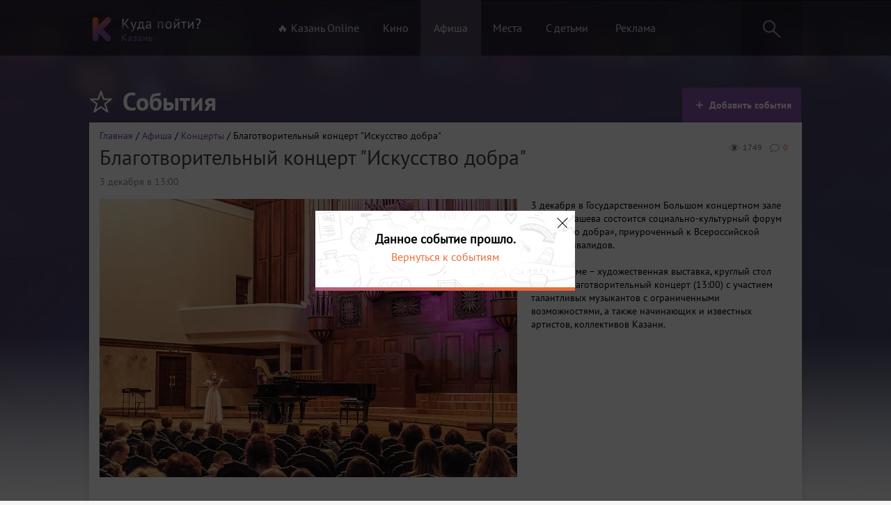

--- FILE ---
content_type: text/html; charset=UTF-8
request_url: https://kzngo.ru/event/blagotvoritelnyy-koncert-iskusstvo-dobra-3999
body_size: 9136
content:
<!DOCTYPE html>
<html lang="ru" prefix="og: http://ogp.me/ns# article: http://ogp.me/ns/article#">
<head>
    <meta charset="utf-8">
    <meta name="csrf-param" content="_csrf">
<meta name="csrf-token" content="_uVB2STeW6iESNCOZQ_-b2ZCVHu_oF-Hz0J79TXY_17Io3eSRpIh_-wPmdw0WpobInANSfroabOlAE-FfIq7bQ==">
    <title>Благотворительный концерт &quot;Искусство добра&quot; Концерты | Казань. Куда пойти?</title>
    <meta property="article:published_time" content="2017-12-02T12:53:53+03:00">
<meta property="article:modified_time" content="2017-12-02T12:58:15+03:00">
<meta property="og:url" content="https://kzngo.ru/event/blagotvoritelnyy-koncert-iskusstvo-dobra-3999">
<meta property="og:type" content="website">
<meta property="og:title" content="Благотворительный концерт &quot;Искусство добра&quot;">
<meta property="og:description" content="3 декабря в Государственном Большом концертном зале им.С.Сайдашева состоится социально-культурный форум &amp;laquo;Искусство добра&amp;raquo;, приуроченный к Всероссийской Декаде инвалидов.


В программе &amp;ndash; художественная выставка, круглый стол (12:00), благотворительный концерт (13:00) с участием талантливых музыкантов с ограниченными возможностями, а также начинающих и известных артистов, коллек...">
<meta property="og:image" content="https://kzngo.ru/images/events/c7d26aac8bf2ed6/e00e807695bb122_main.jpg">
<meta name="keywords" content="Благотворительный концерт &quot;Искусство добра&quot;">
<meta name="description" content="3 декабря в Государственном Большом концертном зале им.С.Сайдашева состоится социально-культурный форум &amp;laquo;Искусство добра&amp;raquo;, приуроченный к Всероссийской Декаде инвалидов.


В программе &amp;ndash; художественная выставка, круглый стол (12:00), благотворительный концерт (13:00) с участием талантливых музыкантов с ограниченными возможностями, а также начинающих и известных артистов, коллек...">
<link href="https://kzngo.ru/images/events/c7d26aac8bf2ed6/e00e807695bb122_main.jpg" rel="image_src">
<link href="/assets/css/desktop-c0e7db798aea2aef16ad2efc99d59874.css" rel="stylesheet">
<link href="/assets/css/fancybox-690fe385a3f0a97c91b30756c735b3f4.css" rel="stylesheet">    <link rel="icon" type="image/png" href="/favicon.png" />
    <link rel="apple-touch-icon" href="/apple.png"/>
    <meta name="google-site-verification" content="o2zIeNdutaVyoG3u75n2968Nb-am0q2Trh3S9gMPBHk" />
    <!--VK-57383-->
    <rb:rich key="aef6d09d-0912-4ec0-b6a9-6528529fd49a" xmlns:rb="https://kassa.rambler.ru"></rb:rich>
</head>
<body>
<script>
    window.fbAsyncInit = function() {
        FB.init({
            appId      : '1728713904060204',
            xfbml      : true,
            version    : 'v2.7'
        });
    };
    (function(d, s, id){
        var js, fjs = d.getElementsByTagName(s)[0];
        if (d.getElementById(id)) {return;}
        js = d.createElement(s); js.id = id;

        js.src = "//connect.facebook.net/ru_RU/sdk.js";
        fjs.parentNode.insertBefore(js, fjs);
    }(document, 'script', 'facebook-jssdk'));
</script>
    <div class="all-wrapper">
    <div class="scrolling">
        <div class="popup-bg">
        </div>
        <div class="search-result">
        </div>
    </div>
    <div class="header">
        <div class="wrapper">
            <div class="pull-left logo"><a href="/"><img src="/imgs/logo.png" alt="Казань! Куда Пойти?"></a></div>
            <div class="pull-left menu">
                <ul id="w0" class="nav">
                                        <li><a class="" href="/kzn-online">🔥 Казань Online</a></li>
                    <li><a class="" href="/movie">Кино</a></li>
                    <li><a class="active" href="/event">Афиша</a></li>
                    <li><a class="" href="/place">Места</a></li>
                    <li><a class="" href="/child/places">С детьми</a></li>
                    <li><a href="/reklama">Реклама</a></li>
                </ul>
            </div>
            <div class="pull-right search">
                <div class="form">
                    <form>
                        <input type="text" id="search-word" placeholder="" class="input-text">
                        <i class="icon icon-search"></i>
                    </form>
                </div>
                <a href="#"><i class="icon icon-search"></i></a>
            </div>
            <div class="clear"></div>
        </div>
    </div>
    
<div id="error" class="modal mfp-hide white-popup-block">
    <div class="modal-title"><i class="icon icon-mistake"></i>Сообщить об ошибке</div>
    <div class="modal-content">
        <form>
            <ul>
                <li><label><input value="0" name="Error[errorType][]" type="checkbox"> Неверная информация</label></li>
                <li><label><input value="1" name="Error[errorType][]" type="checkbox"> Неверное фото</label></li>
                <li><label><input value="2" name="Error[errorType][]" type="checkbox"> Другое</label></li>
            </ul>

            <p>Комментарий</p>
            <textarea name="Error[comment]" class="input-text"></textarea>
            <input type="hidden" name="Error[name]" value="https://kzngo.ru/event/blagotvoritelnyy-koncert-iskusstvo-dobra-3999 Благотворительный концерт "Искусство добра" ">
            <input type="hidden" name="_csrf" value="_uVB2STeW6iESNCOZQ_-b2ZCVHu_oF-Hz0J79TXY_17Io3eSRpIh_-wPmdw0WpobInANSfroabOlAE-FfIq7bQ==" />
            <button type="submit" id="submit-error" class="button">Отправить</button>
        </form>
    </div>
</div>
<div class="element content content-full">
    <div class="wrapper">
        <div class="element-header">
            <div class="pull-left point">
                <ul>
                    <li class="title"><i class="icon icon-popular-white"></i>События</li>
                </ul>
            </div>
            <div class="pull-right toolbar">
                <ul>
                    <li class="active"><a href="/reklama?1=%23events"><i class="icon icon-plus"></i>Добавить события</a></li>
                </ul>
            </div>
            <div class="clear"></div>
        </div>

        <div class="aside" >


            <div class="subject subject-afisha">
                <div class="breadcrumbs"><div class="breadcrumb"><span><a href="/">Главная</a></span> / <span><a href="/event">Афиша</a></span> / <span><a href="/event/koncerty">Концерты</a></span> / Благотворительный концерт &quot;Искусство добра&quot;</div></div>
                <div class="subject-info">
                    <ul>
                        <li><a class="item-comments" href="https://kzngo.ru/event/blagotvoritelnyy-koncert-iskusstvo-dobra-3999"><i class="icon icon-comm"></i>0</a></li>
                        <li><i class="icon icon-view"></i>1749</li>
                    </ul>
                </div>

                <h1 class="subject-title">Благотворительный концерт "Искусство добра"</h1>
                <div class="subject-date"><span>3 декабря в 13:00</span></div>
                <div class="pull-left">
                    <img class="lazy" src="/imgs/blank.gif" data-src="/images/events/c7d26aac8bf2ed6/e00e807695bb122_main.jpg" alt="">
                    <img style="display: none" src="/images/events/c7d26aac8bf2ed6/e00e807695bb122_main.jpg" alt="">

                    <div class="social">
                        <div class="column">
                            <div class="col-1">                        <div id="vk_like"></div>
                            </div>
                            <div class="col-1">
                                <div
                                    class="fb-like"
                                    data-share="true"
                                    data-width="180"
                                    data-layout="button_count"
                                    data-show-faces="true">
                                </div>
                            </div>
                        </div>
                    </div>
                </div>
                <div class="pull-right description-event">
                    <div class="description-block">
                        <p>3 декабря в Государственном Большом концертном зале им.С.Сайдашева состоится социально-культурный форум &laquo;Искусство добра&raquo;, приуроченный к Всероссийской Декаде инвалидов.</p>

<p><br />
В программе &ndash; художественная выставка, круглый стол (12:00), благотворительный концерт (13:00) с участием талантливых музыкантов с ограниченными возможностями, а также начинающих и известных артистов, коллективов Казани.</p>
                    </div>

                </div>

                <div class="clear"></div>
                <div class="element-content-bottom not-hidden">
                    <div class="">
                        <ul class="popup-gallery">
                            
                        </ul>
                    </div>

                    <div class="clear"></div>
                </div>
            </div>
            <div class="dope">
                <div class="right">
                    <a href="#error" class="error popup-modal">Сообщить об ошибке</a>
                                                                                
                </div>

                <div class="big-title">Дополнительная информация</div>

                <div class="list">
                    <div class="item item-price">
                        <i class="icon icon-price"></i>
                        <div class="zag">Стоимость билетов</div>
                        <span >

                                                                                    <span content='0'>Вход свободный</span>
                                                    
                        </span>
                    </div>
                    <div class="item item-small">
                            <i class="icon icon-date"></i>
                                                        <div class="zag">Дата</div> 
                                                                                            <span>3 декабря в 13:00</span>                                                </div>
                    
                                    </div>
            </div>

            <div class="dope">
                <div class="big-title">Расположение</div>
                <div class="pull-left">
                                        <div class="point-map" id="point-map" style="width:581px;height:292px" data-coords="55.796982,49.126527" data-names="пл. Свободы 3"></div>
                </div>

                <div class="pull-right">
                    <ul>
                                                                                    <li><label>Место:</label> <a target="_blank" href="/place/gbkz-imeni-saliha-saydasheva-38" >ГБКЗ имени Салиха Сайдашева</a></li>
                                                                            <li >
                            <label>Адрес:</label><span> пл. Свободы 3</span></li>
                                                    <li><label>Контактные данные: </label><a href="tel:292-17-17"><span> 292-17-17</span></a></li>
                        
                                                    <li><label>Ближайшее метро: </label> Площадь Габдуллы Тукая</li>
                                            </ul>
                </div>

                <div class="clear"></div>
            </div>
                        <div class="dope">
                <div class="big-title">Также вам может быть интересно</div>
                <div class="element-content-bottom more-info">
                    <div class="event-kzngo">
                        <div id="event-list">
                                                            <div class="element-small-div">
                                    <a href="/event/koncert-ruki-vverh-3731" class="element-small-link">
                                        <span class="viewed"><i class="icon icon-view"></i>51115</span>
                                        <div class="element-small-free "></div>
                                        <div class="element-small-pic">
                                                                                        <img src="/imgs/blank.gif" class="lazy" data-src="https://kzngo.ru//images/events/b720eb796a7f86f/8b4985cfd599121_panama.jpg" alt='Большой концерт «Руки Вверх!» в Казани'>
                                                                                    </div>
                                        <div class="element-small-info">
                                            <div class="element-small-info-date">20 июня в 20:00</div>
                                            <div class="clear"></div>
                                        </div>
                                        <div class="element-small-title">
                                            Большой концерт «Руки Вверх!» в Казани                                        </div>
                                    </a>
                                </div>
                                                            <div class="element-small-div">
                                    <a href="/event/literaturno-muzykalnaa-programma-nepokorennyj-gorod-14372" class="element-small-link">
                                        <span class="viewed"><i class="icon icon-view"></i>45</span>
                                        <div class="element-small-free "></div>
                                        <div class="element-small-pic">
                                                                                        <img src="/imgs/blank.gif" class="lazy" data-src="https://kzngo.ru//images/events/e20bca9bc1a078d/97521c4cdb7c720_panama.jpg" alt='Литературно-музыкальная программа «Непокорённый город»'>
                                                                                    </div>
                                        <div class="element-small-info">
                                            <div class="element-small-info-date">27 января в 14:00</div>
                                            <div class="clear"></div>
                                        </div>
                                        <div class="element-small-title">
                                            Литературно-музыкальная программа «Непокорённый го...                                        </div>
                                    </a>
                                </div>
                                                            <div class="element-small-div">
                                    <a href="/event/literaturnyj-vecer-posvasennyj-dnu-polnogo-osvobozdenia-leningrada-ot-fasistskoj-blokady-14363" class="element-small-link">
                                        <span class="viewed"><i class="icon icon-view"></i>109</span>
                                        <div class="element-small-free "></div>
                                        <div class="element-small-pic">
                                                                                        <img src="/imgs/blank.gif" class="lazy" data-src="https://kzngo.ru//images/events/a59d2e5867de1a7/cd7b23c610decd8_panama.jpg" alt='Литературный вечер, посвященный Дню полного освобождения Ленинграда от фашистской блокады'>
                                                                                    </div>
                                        <div class="element-small-info">
                                            <div class="element-small-info-date">26 января в 19:00</div>
                                            <div class="clear"></div>
                                        </div>
                                        <div class="element-small-title">
                                            Литературный вечер, посвященный Дню полного освобо...                                        </div>
                                    </a>
                                </div>
                                                            <div class="element-small-div">
                                    <a href="/event/artur-pirozko-14245" class="element-small-link">
                                        <span class="viewed"><i class="icon icon-view"></i>644</span>
                                        <div class="element-small-free "></div>
                                        <div class="element-small-pic">
                                                                                        <img src="/imgs/blank.gif" class="lazy" data-src="https://kzngo.ru//images/events/f2eee38ca3b999f/0f21e50ab5665c7_panama.jpg" alt='Артур Пирожков'>
                                                                                    </div>
                                        <div class="element-small-info">
                                            <div class="element-small-info-date">4 апреля в 19:00</div>
                                            <div class="clear"></div>
                                        </div>
                                        <div class="element-small-title">
                                            Артур Пирожков                                        </div>
                                    </a>
                                </div>
                                                            <div class="element-small-div">
                                    <a href="/event/dmitrij-malikov-6096" class="element-small-link">
                                        <span class="viewed"><i class="icon icon-view"></i>3817</span>
                                        <div class="element-small-free "></div>
                                        <div class="element-small-pic">
                                                                                        <img src="/imgs/blank.gif" class="lazy" data-src="https://kzngo.ru//images/events/583951f6382dd45/312566972a2b4f9_panama.jpg" alt='Дмитрий Маликов'>
                                                                                    </div>
                                        <div class="element-small-info">
                                            <div class="element-small-info-date">23 февраля в 18:00</div>
                                            <div class="clear"></div>
                                        </div>
                                        <div class="element-small-title">
                                            Дмитрий Маликов                                        </div>
                                    </a>
                                </div>
                                                            <div class="element-small-div">
                                    <a href="/event/basta-bolsoj-solnyj-koncert-14026" class="element-small-link">
                                        <span class="viewed"><i class="icon icon-view"></i>1143</span>
                                        <div class="element-small-free "></div>
                                        <div class="element-small-pic">
                                                                                        <img src="/imgs/blank.gif" class="lazy" data-src="https://kzngo.ru//images/events/aeed18dabbc9974/954975c052f8944_panama.jpg" alt='Баста. Большой сольный концерт'>
                                                                                    </div>
                                        <div class="element-small-info">
                                            <div class="element-small-info-date">6 июня в 19:00</div>
                                            <div class="clear"></div>
                                        </div>
                                        <div class="element-small-title">
                                            Баста. Большой сольный концерт                                        </div>
                                    </a>
                                </div>
                                                            <div class="element-small-div">
                                    <a href="/event/koncert-big-baby-tape-2-14129" class="element-small-link">
                                        <span class="viewed"><i class="icon icon-view"></i>627</span>
                                        <div class="element-small-free "></div>
                                        <div class="element-small-pic">
                                                                                        <img src="/imgs/blank.gif" class="lazy" data-src="https://kzngo.ru//images/events/ce7610c439d6ec9/af37682b4b5b75e_panama.jpg" alt='концерт Big Baby Tape'>
                                                                                    </div>
                                        <div class="element-small-info">
                                            <div class="element-small-info-date">29 марта в 18:00</div>
                                            <div class="clear"></div>
                                        </div>
                                        <div class="element-small-title">
                                            концерт Big Baby Tape                                        </div>
                                    </a>
                                </div>
                                                            <div class="element-small-div">
                                    <a href="/event/festival-big-love-show-6454" class="element-small-link">
                                        <span class="viewed"><i class="icon icon-view"></i>20282</span>
                                        <div class="element-small-free "></div>
                                        <div class="element-small-pic">
                                                                                        <img src="/imgs/blank.gif" class="lazy" data-src="https://kzngo.ru//images/events/db75e14b6909343/ca4093df9255e1d_panama.jpg" alt='Фестиваль Big Love Show 2026'>
                                                                                    </div>
                                        <div class="element-small-info">
                                            <div class="element-small-info-date">8 февраля в 19:00</div>
                                            <div class="clear"></div>
                                        </div>
                                        <div class="element-small-title">
                                            Фестиваль Big Love Show 2026                                        </div>
                                    </a>
                                </div>
                                                            <div class="element-small-div">
                                    <a href="/event/muzikl-romeo-i-dzuletta-c-maksimom-rakovskim-14358" class="element-small-link">
                                        <span class="viewed"><i class="icon icon-view"></i>144</span>
                                        <div class="element-small-free "></div>
                                        <div class="element-small-pic">
                                                                                        <img src="/imgs/blank.gif" class="lazy" data-src="https://kzngo.ru//images/events/0e200df03a0b5fd/4992cc092c88db3_panama.jpg" alt='Мюзикл «Ромео и Джульетта» c Максимом Раковским'>
                                                                                    </div>
                                        <div class="element-small-info">
                                            <div class="element-small-info-date">15 февраля в 18:00</div>
                                            <div class="clear"></div>
                                        </div>
                                        <div class="element-small-title">
                                            Мюзикл «Ромео и Джульетта» c Максимом Раковским                                        </div>
                                    </a>
                                </div>
                                                            <div class="element-small-div">
                                    <a href="/event/vaceslav-butusov-i-gruppa-orden-slavy-nautilus-pompilius-14366" class="element-small-link">
                                        <span class="viewed"><i class="icon icon-view"></i>100</span>
                                        <div class="element-small-free "></div>
                                        <div class="element-small-pic">
                                                                                        <img src="/imgs/blank.gif" class="lazy" data-src="https://kzngo.ru//images/events/0e23c4b023838db/5ccb3d3c3e0f6a2_panama.jpg" alt='Вячеслав Бутусов и группа Орден Славы. Nautilus Pompilius'>
                                                                                    </div>
                                        <div class="element-small-info">
                                            <div class="element-small-info-date">6 февраля в 19:00</div>
                                            <div class="clear"></div>
                                        </div>
                                        <div class="element-small-title">
                                            Вячеслав Бутусов и группа Орден Славы. Nautilus Po...                                        </div>
                                    </a>
                                </div>
                                                            <div class="element-small-div">
                                    <a href="/event/muzykalnyj-vecer-studenceskie-ritmy-2-14371" class="element-small-link">
                                        <span class="viewed"><i class="icon icon-view"></i>121</span>
                                        <div class="element-small-free "></div>
                                        <div class="element-small-pic">
                                                                                        <img src="/imgs/blank.gif" class="lazy" data-src="https://kzngo.ru//images/events/e20bca9bc1a078d/b3d4fc19a8f0ab4_panama.jpg" alt='Музыкальный вечер «Студенческие ритмы»'>
                                                                                    </div>
                                        <div class="element-small-info">
                                            <div class="element-small-info-date">24 января в 18:00</div>
                                            <div class="clear"></div>
                                        </div>
                                        <div class="element-small-title">
                                            Музыкальный вечер «Студенческие ритмы»                                        </div>
                                    </a>
                                </div>
                                                            <div class="element-small-div">
                                    <a href="/event/piknik-14365" class="element-small-link">
                                        <span class="viewed"><i class="icon icon-view"></i>78</span>
                                        <div class="element-small-free "></div>
                                        <div class="element-small-pic">
                                                                                        <img src="/imgs/blank.gif" class="lazy" data-src="https://kzngo.ru//images/events/0e23c4b023838db/8b9afd63a563bbc_panama.jpg" alt='Пикник'>
                                                                                    </div>
                                        <div class="element-small-info">
                                            <div class="element-small-info-date">17 февраля в 19:00</div>
                                            <div class="clear"></div>
                                        </div>
                                        <div class="element-small-title">
                                            Пикник                                        </div>
                                    </a>
                                </div>
                                                            <div class="element-small-div">
                                    <a href="/event/koncert-viktoria-skladcikova-stand-up-16-9366" class="element-small-link">
                                        <span class="viewed"><i class="icon icon-view"></i>4529</span>
                                        <div class="element-small-free "></div>
                                        <div class="element-small-pic">
                                                                                        <img src="/imgs/blank.gif" class="lazy" data-src="https://kzngo.ru//images/events/502d7101fa3791b/5573962acd5c555_panama.jpg" alt='Концерт «Виктория Складчикова. Stand Up» 16+'>
                                                                                    </div>
                                        <div class="element-small-info">
                                            <div class="element-small-info-date">27 марта в 19:00</div>
                                            <div class="clear"></div>
                                        </div>
                                        <div class="element-small-title">
                                            Концерт «Виктория Складчикова. Stand Up» 16+                                        </div>
                                    </a>
                                </div>
                                                            <div class="element-small-div">
                                    <a href="/event/koncert-gruppy-moa-misel-14127" class="element-small-link">
                                        <span class="viewed"><i class="icon icon-view"></i>715</span>
                                        <div class="element-small-free "></div>
                                        <div class="element-small-pic">
                                                                                        <img src="/imgs/blank.gif" class="lazy" data-src="https://kzngo.ru//images/events/70fbf274e5ccc2e/150d8d0745b70be_panama.jpg" alt='Концерт группы «Моя Мишель'>
                                                                                    </div>
                                        <div class="element-small-info">
                                            <div class="element-small-info-date">14 февраля в 20:00</div>
                                            <div class="clear"></div>
                                        </div>
                                        <div class="element-small-title">
                                            Концерт группы «Моя Мишель                                        </div>
                                    </a>
                                </div>
                                                            <div class="element-small-div">
                                    <a href="/event/shaman-v-kazani-10624" class="element-small-link">
                                        <span class="viewed"><i class="icon icon-view"></i>5932</span>
                                        <div class="element-small-free "></div>
                                        <div class="element-small-pic">
                                                                                        <img src="/imgs/blank.gif" class="lazy" data-src="https://kzngo.ru//images/events/4556f46f6671b48/974a6863504f340_panama.jpg" alt='Shaman в Казани'>
                                                                                    </div>
                                        <div class="element-small-info">
                                            <div class="element-small-info-date">29 марта в 19:00</div>
                                            <div class="clear"></div>
                                        </div>
                                        <div class="element-small-title">
                                            Shaman в Казани                                        </div>
                                    </a>
                                </div>
                                                            <div class="element-small-div">
                                    <a href="/event/koncert-diany-arbeninoy-7299" class="element-small-link">
                                        <span class="viewed"><i class="icon icon-view"></i>4407</span>
                                        <div class="element-small-free "></div>
                                        <div class="element-small-pic">
                                                                                        <img src="/imgs/blank.gif" class="lazy" data-src="https://kzngo.ru//images/events/89f059230ea7bde/3a81be4309fb67c_panama.jpg" alt='Диана Арбенина и Ночные Снайперы'>
                                                                                    </div>
                                        <div class="element-small-info">
                                            <div class="element-small-info-date">15 февраля в 20:00</div>
                                            <div class="clear"></div>
                                        </div>
                                        <div class="element-small-title">
                                            Диана Арбенина и Ночные Снайперы                                        </div>
                                    </a>
                                </div>
                                                            <div class="element-small-div">
                                    <a href="/event/uma2rman-14244" class="element-small-link">
                                        <span class="viewed"><i class="icon icon-view"></i>315</span>
                                        <div class="element-small-free "></div>
                                        <div class="element-small-pic">
                                                                                        <img src="/imgs/blank.gif" class="lazy" data-src="https://kzngo.ru//images/events/f2eee38ca3b999f/15e67db177764a6_panama.jpg" alt='Uma2rman'>
                                                                                    </div>
                                        <div class="element-small-info">
                                            <div class="element-small-info-date">22 апреля в 19:00</div>
                                            <div class="clear"></div>
                                        </div>
                                        <div class="element-small-title">
                                            Uma2rman                                        </div>
                                    </a>
                                </div>
                                                            <div class="element-small-div">
                                    <a href="/event/stand-up-show-lucsee-9637" class="element-small-link">
                                        <span class="viewed"><i class="icon icon-view"></i>40313</span>
                                        <div class="element-small-free "></div>
                                        <div class="element-small-pic">
                                                                                        <img src="/imgs/blank.gif" class="lazy" data-src="https://kzngo.ru//images/events/e25ac398fd2c99b/1e9c9ccea78a455_panama.jpg" alt='Stand-Up Show. Лучшее'>
                                                                                    </div>
                                        <div class="element-small-info">
                                            <div class="element-small-info-date">23 января в 19:00</div>
                                            <div class="clear"></div>
                                        </div>
                                        <div class="element-small-title">
                                            Stand-Up Show. Лучшее                                        </div>
                                    </a>
                                </div>
                                                            <div class="element-small-div">
                                    <a href="/event/koncert-mota-3-4643" class="element-small-link">
                                        <span class="viewed"><i class="icon icon-view"></i>5146</span>
                                        <div class="element-small-free "></div>
                                        <div class="element-small-pic">
                                                                                        <img src="/imgs/blank.gif" class="lazy" data-src="https://kzngo.ru//images/events/d8af86129fc9080/6af3696a40624cb_panama.jpg" alt='Концерт Мота'>
                                                                                    </div>
                                        <div class="element-small-info">
                                            <div class="element-small-info-date">15 марта в 18:00</div>
                                            <div class="clear"></div>
                                        </div>
                                        <div class="element-small-title">
                                            Концерт Мота                                        </div>
                                    </a>
                                </div>
                                                            <div class="element-small-div">
                                    <a href="/event/alex-lim-14354" class="element-small-link">
                                        <span class="viewed"><i class="icon icon-view"></i>208</span>
                                        <div class="element-small-free "></div>
                                        <div class="element-small-pic">
                                                                                        <img src="/imgs/blank.gif" class="lazy" data-src="https://kzngo.ru//images/events/079d7bdb45bde85/3d18896dc52d5c1_panama.jpg" alt='Alex Lim'>
                                                                                    </div>
                                        <div class="element-small-info">
                                            <div class="element-small-info-date">10 февраля в 19:00</div>
                                            <div class="clear"></div>
                                        </div>
                                        <div class="element-small-title">
                                            Alex Lim                                        </div>
                                    </a>
                                </div>
                                                    </div>
                    </div>

                    <div class="clear"></div>
                </div>
            </div>
                    </div>
    </div>
</div>



    <div class="old_left">

        <div class="old_warning">
            <div class="close-ended">1</div>
            <div class="ended"><div class="ended_event">Данное событие прошло.</div><div class="ended_a"> <a href="/event">Вернуться к событиям</a></div></div>
        </div>
    </div>


<script type="application/ld+json">{"@context":"https:\/\/schema.org","@type":"Event","offers":{"@type":"Offer","price":"0","priceCurrency":"RUB","validFrom":"2017-12-02 12:53:53","availability":"https:\/\/schema.org\/InStock"},"location":{"@type":"Place","address":{"@type":"PostalAddress","addressCountry":"Россия","addressRegion":"Республика Татарстан","streetAddress":"пл. Свободы 3"},"name":"ГБКЗ имени Салиха Сайдашева"},"eventStatus":"https:\/\/schema.org\/EventScheduled","eventAttendanceMode":"https:\/\/schema.org\/OfflineEventAttendanceMode","name":"Благотворительный концерт \"Искусство добра\"","image":"https:\/\/kzngo.ru\/\/images\/events\/c7d26aac8bf2ed6\/e00e807695bb122_section.jpg","startDate":"2017-12-03 13:00:00","url":"https:\/\/kzngo.ru\/event\/blagotvoritelnyy-koncert-iskusstvo-dobra-3999","description":"3 декабря в Государственном Большом концертном зале им.С.Сайдашева состоится социально-культурный форум &laquo;Искусство добра&raquo;, приуроченный к Всероссийской Декаде инвалидов.\r\n\r\n\r\nВ программе &ndash; художественная выставка, круглый стол (12:00), благотворительный концерт (13:00) с участием талантливых музыкантов с ограниченными возможностями, а также начинающих и известных артистов, коллективов Казани.\r\n"}</script>
<script type="application/ld+json">
{
 "@context": "http://schema.org",
 "@type": "BreadcrumbList",
 "itemListElement":
 [
  {
   "@type": "ListItem",
   "position": 1,
   "item":
   {
    "@id": "https://kzngo.ru/",
    "name": "Главная"
    }
  },
  {
   "@type": "ListItem",
   "position": 2,
   "item":
   {
    "@id": "https://kzngo.ru/event",
    "name": "Афиша"
    }
  },
  {
   "@type": "ListItem",
   "position": 3,
   "item":
   {
    "@id": "https://kzngo.ru/event/blagotvoritelnyy-koncert-iskusstvo-dobra-3999",
    "name": "Благотворительный концерт \"Искусство добра\""
    }
  }
 ]
}
</script>
    <div id="anycomment-app"></div>

    <div class="empty"></div>
</div>
<div class="footer">
    <div class="wrapper">
        <div class="block block-logo"><img src="/imgs/logo.png" alt="Казань! Куда пойти?"></div>
        <div class="block block-menu">
            <div class="block-title">О сайте</div>
            <div class="block-list">
                <p><a href="/reklama">Рекламодателям</a></p>
                <p><a href="/add/event">Добавить событие </a></p>
                <p><a href="/add/eventch">Добавить детское событие </a></p>
                <p><a href="/add/place">Добавить место</a></p>
                <p><a href="/add/placech">Добавить детское место</a></p>
            </div>
        </div>
        <div class="block block-menu">
            <div class="block-title">Мы в соц. сетях</div>
            <div class="block-list">
                <p><a href="https://vk.com/kzngo">Вконтакте</a></p>
            </div>
        </div>
        <div class="block block-vk pull-right">
            <div id="vk_groups"></div>
            </div>
        <div class="clear"></div>
    </div>
</div>
<div id="scroll-top-button" class="scroll-top">
    <div class="button-scroll"><i class="icon icon-scroll"></i><span>Наверх</span></div>
</div>
<script src="/assets/js/jquery.17ab6c4db77acc5187c101f559a77e26.js"></script>
<script src="/assets/js/desktop-c6e6a4b8133c300f5fb458b35351159c.js"></script>
<script src="https://kzn.kassir.ru/start-frame.js"></script>
<script src="/assets/js/fancybox.js"></script>
<script src="/assets/5f683bfb/jquery.mousewheel.min.js"></script>
<script>jQuery(function ($) {
jQuery('a[rel=fancybox]').fancybox({"maxWidth":"90%","maxHeight":"90%","playSpeed":7000,"fitToView":false,"width":"70%","height":"70%","autoSize":false,"closeClick":false,"openEffect":"elastic","closeEffect":"elastic","prevEffect":"elastic","nextEffect":"elastic","closeBtn":false,"openOpacity":true,"helpers":{"title":{"type":"float"},"buttons":[],"thumbs":{"width":68,"height":50},"overlay":{"locked":false,"css":{"background":"rgba(0, 0, 0, 0.8)"}}}});

AnyComment = window.AnyComment || []; AnyComment.Comments = [];
AnyComment.Comments.push({
    "root": "anycomment-app",
    "app_id": 1447,
    "language": "ru"
})
var s = document.createElement("script"); s.type = "text/javascript"; s.async = true;
s.src = "https://widget.anycomment.io/comment/embed.js";
var sa = document.getElementsByTagName("script")[0];
sa.parentNode.insertBefore(s, s.nextSibling);
});</script><script>
    (function (d, w, c) {
        (w[c] = w[c] || []).push(function() {
            try {
                w.yaCounter34556795 = new Ya.Metrika({
                    id:34556795,
                    clickmap:true,
                    trackLinks:true,
                    accurateTrackBounce:true,
                    webvisor:true
                });
            } catch(e) { }
        });
        var n = d.getElementsByTagName("script")[0],
            s = d.createElement("script"),
            f = function () { n.parentNode.insertBefore(s, n); };
        s.type = "text/javascript";
        s.async = true;
        s.src = "https://mc.yandex.ru/metrika/watch.js";

        if (w.opera == "[object Opera]") {
            d.addEventListener("DOMContentLoaded", f, false);
        } else { f(); }
    })(document, window, "yandex_metrika_callbacks");
</script>
<noscript><div><img src="https://mc.yandex.ru/watch/34556795" style="position:absolute; left:-9999px;" alt="" /></div></noscript>
<script>
    (function(i,s,o,g,r,a,m){i['GoogleAnalyticsObject']=r;i[r]=i[r]||function(){
            (i[r].q=i[r].q||[]).push(arguments)},i[r].l=1*new Date();a=s.createElement(o),
        m=s.getElementsByTagName(o)[0];a.async=1;a.src=g;m.parentNode.insertBefore(a,m)
    })(window,document,'script','https://www.google-analytics.com/analytics.js','ga');
    ga('create', 'UA-15065094-10', 'auto');
    ga('send', 'pageview');
</script>
    </body>
</html>
